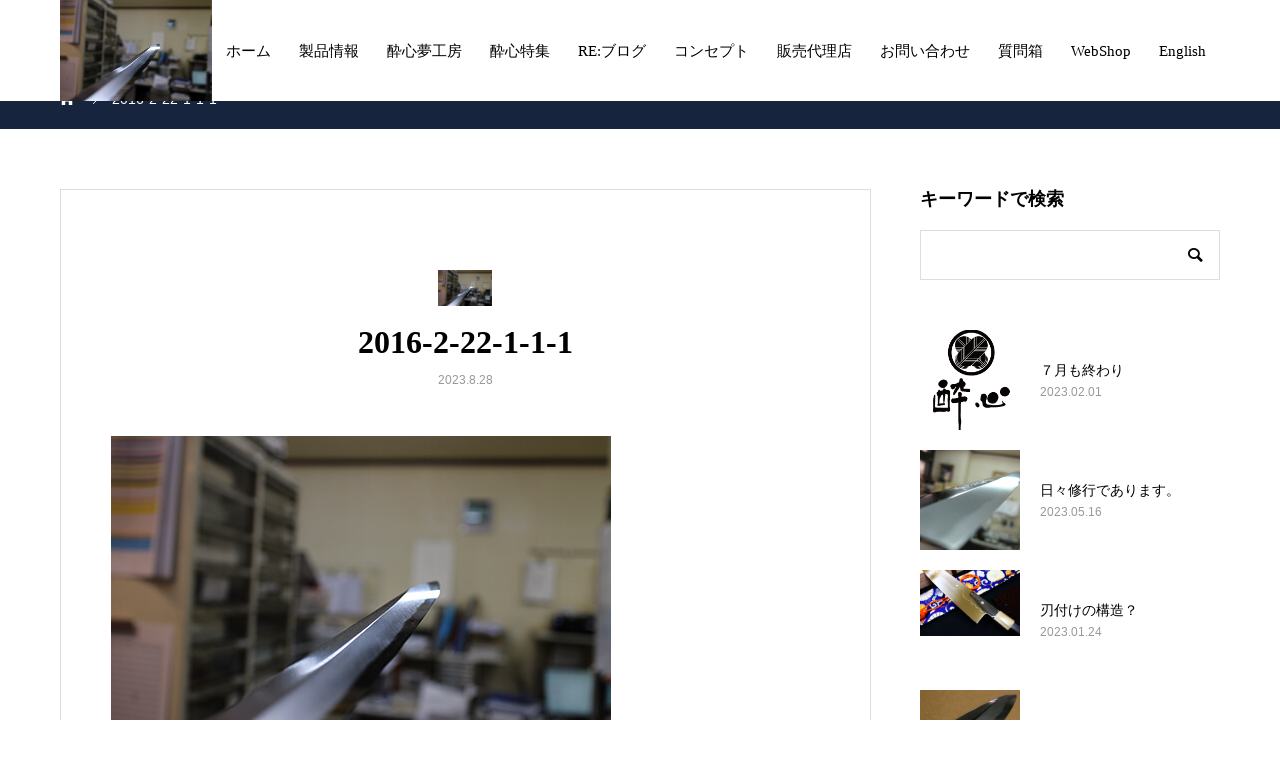

--- FILE ---
content_type: text/html; charset=UTF-8
request_url: https://suisin.co.jp/experiment-2/2016-2-22-1-1-1/
body_size: 10769
content:
<!DOCTYPE html>
<html dir="ltr" lang="ja">
<head>
<meta charset="UTF-8">
<meta name="viewport" content="width=device-width, initial-scale=1">
<meta name="description" content="Japanese kitchen Knife">
<title>2016-2-22-1-1-1 | 大阪 堺 酔心 SUISIN</title>

		<!-- All in One SEO 4.9.1.1 - aioseo.com -->
	<meta name="robots" content="max-image-preview:large" />
	<meta name="author" content="町田崇拓"/>
	<meta name="google-site-verification" content="j559DrVfb2jFyQXzNWqKCIJoq2KpL2eWT9GvPtGaypw" />
	<link rel="canonical" href="https://suisin.co.jp/experiment-2/2016-2-22-1-1-1/" />
	<meta name="generator" content="All in One SEO (AIOSEO) 4.9.1.1" />
		<script type="application/ld+json" class="aioseo-schema">
			{"@context":"https:\/\/schema.org","@graph":[{"@type":"BreadcrumbList","@id":"https:\/\/suisin.co.jp\/experiment-2\/2016-2-22-1-1-1\/#breadcrumblist","itemListElement":[{"@type":"ListItem","@id":"https:\/\/suisin.co.jp#listItem","position":1,"name":"\u30db\u30fc\u30e0","item":"https:\/\/suisin.co.jp","nextItem":{"@type":"ListItem","@id":"https:\/\/suisin.co.jp\/experiment-2\/2016-2-22-1-1-1\/#listItem","name":"2016-2-22-1-1-1"}},{"@type":"ListItem","@id":"https:\/\/suisin.co.jp\/experiment-2\/2016-2-22-1-1-1\/#listItem","position":2,"name":"2016-2-22-1-1-1","previousItem":{"@type":"ListItem","@id":"https:\/\/suisin.co.jp#listItem","name":"\u30db\u30fc\u30e0"}}]},{"@type":"ItemPage","@id":"https:\/\/suisin.co.jp\/experiment-2\/2016-2-22-1-1-1\/#itempage","url":"https:\/\/suisin.co.jp\/experiment-2\/2016-2-22-1-1-1\/","name":"2016-2-22-1-1-1 | \u5927\u962a \u583a \u9154\u5fc3 SUISIN","inLanguage":"ja","isPartOf":{"@id":"https:\/\/suisin.co.jp\/#website"},"breadcrumb":{"@id":"https:\/\/suisin.co.jp\/experiment-2\/2016-2-22-1-1-1\/#breadcrumblist"},"author":{"@id":"https:\/\/suisin.co.jp\/author\/machida\/#author"},"creator":{"@id":"https:\/\/suisin.co.jp\/author\/machida\/#author"},"datePublished":"2023-08-28T13:24:13+09:00","dateModified":"2023-08-28T13:24:13+09:00"},{"@type":"Organization","@id":"https:\/\/suisin.co.jp\/#organization","name":"\u6709\u9650\u4f1a\u793e\u3000\u30ca\u30a4\u30d5\u30b7\u30b9\u30c6\u30e0","description":"Japanese kitchen Knife","url":"https:\/\/suisin.co.jp\/","telephone":"+81722323238","logo":{"@type":"ImageObject","url":"https:\/\/suisin.co.jp\/wp\/wp-content\/uploads\/2017\/03\/cropped-seihin-top-eye-2.jpg","@id":"https:\/\/suisin.co.jp\/experiment-2\/2016-2-22-1-1-1\/#organizationLogo","width":2000,"height":1200},"image":{"@id":"https:\/\/suisin.co.jp\/experiment-2\/2016-2-22-1-1-1\/#organizationLogo"},"sameAs":["https:\/\/www.facebook.com\/suisinknife","https:\/\/www.instagram.com\/suisinknife\/?hl=ja","https:\/\/www.youtube.com\/channel\/UCOODADDorvOHlpibYz_qeRg\/featured"]},{"@type":"Person","@id":"https:\/\/suisin.co.jp\/author\/machida\/#author","url":"https:\/\/suisin.co.jp\/author\/machida\/","name":"\u753a\u7530\u5d07\u62d3","image":{"@type":"ImageObject","@id":"https:\/\/suisin.co.jp\/experiment-2\/2016-2-22-1-1-1\/#authorImage","url":"https:\/\/secure.gravatar.com\/avatar\/3ec913433202aeb97fa560d4877f95995a3aea028606ca7886d83e01b6f2daa4?s=96&d=mm&r=g","width":96,"height":96,"caption":"\u753a\u7530\u5d07\u62d3"}},{"@type":"WebSite","@id":"https:\/\/suisin.co.jp\/#website","url":"https:\/\/suisin.co.jp\/","name":"\u5927\u962a \u583a \u9154\u5fc3 SUISIN","alternateName":"\u583a\u306e\u4f1d\u7d71\u3092\u7d99\u627f\u3059\u308b\u5e96\u4e01\u5c02\u9580\u5e97 \u9154\u5fc3 | SUISIN","description":"Japanese kitchen Knife","inLanguage":"ja","publisher":{"@id":"https:\/\/suisin.co.jp\/#organization"}}]}
		</script>
		<!-- All in One SEO -->

<link rel="alternate" type="application/rss+xml" title="大阪 堺 酔心 SUISIN &raquo; フィード" href="https://suisin.co.jp/feed/" />
<link rel="alternate" type="application/rss+xml" title="大阪 堺 酔心 SUISIN &raquo; コメントフィード" href="https://suisin.co.jp/comments/feed/" />
<link rel="alternate" title="oEmbed (JSON)" type="application/json+oembed" href="https://suisin.co.jp/wp-json/oembed/1.0/embed?url=https%3A%2F%2Fsuisin.co.jp%2Fexperiment-2%2F2016-2-22-1-1-1%2F" />
<link rel="alternate" title="oEmbed (XML)" type="text/xml+oembed" href="https://suisin.co.jp/wp-json/oembed/1.0/embed?url=https%3A%2F%2Fsuisin.co.jp%2Fexperiment-2%2F2016-2-22-1-1-1%2F&#038;format=xml" />
<link rel="preconnect" href="https://fonts.googleapis.com">
<link rel="preconnect" href="https://fonts.gstatic.com" crossorigin>
<link href="https://fonts.googleapis.com/css2?family=Noto+Sans+JP:wght@400;600" rel="stylesheet">
<style id='wp-img-auto-sizes-contain-inline-css' type='text/css'>
img:is([sizes=auto i],[sizes^="auto," i]){contain-intrinsic-size:3000px 1500px}
/*# sourceURL=wp-img-auto-sizes-contain-inline-css */
</style>
<style id='wp-emoji-styles-inline-css' type='text/css'>

	img.wp-smiley, img.emoji {
		display: inline !important;
		border: none !important;
		box-shadow: none !important;
		height: 1em !important;
		width: 1em !important;
		margin: 0 0.07em !important;
		vertical-align: -0.1em !important;
		background: none !important;
		padding: 0 !important;
	}
/*# sourceURL=wp-emoji-styles-inline-css */
</style>
<link rel='stylesheet' id='wp-block-library-css' href='https://suisin.co.jp/wp/wp-includes/css/dist/block-library/style.min.css?ver=6.9' type='text/css' media='all' />
<style id='classic-theme-styles-inline-css' type='text/css'>
/*! This file is auto-generated */
.wp-block-button__link{color:#fff;background-color:#32373c;border-radius:9999px;box-shadow:none;text-decoration:none;padding:calc(.667em + 2px) calc(1.333em + 2px);font-size:1.125em}.wp-block-file__button{background:#32373c;color:#fff;text-decoration:none}
/*# sourceURL=/wp-includes/css/classic-themes.min.css */
</style>
<link rel='stylesheet' id='aioseo/css/src/vue/standalone/blocks/table-of-contents/global.scss-css' href='https://suisin.co.jp/wp/wp-content/plugins/all-in-one-seo-pack/dist/Lite/assets/css/table-of-contents/global.e90f6d47.css?ver=4.9.1.1' type='text/css' media='all' />
<style id='filebird-block-filebird-gallery-style-inline-css' type='text/css'>
ul.filebird-block-filebird-gallery{margin:auto!important;padding:0!important;width:100%}ul.filebird-block-filebird-gallery.layout-grid{display:grid;grid-gap:20px;align-items:stretch;grid-template-columns:repeat(var(--columns),1fr);justify-items:stretch}ul.filebird-block-filebird-gallery.layout-grid li img{border:1px solid #ccc;box-shadow:2px 2px 6px 0 rgba(0,0,0,.3);height:100%;max-width:100%;-o-object-fit:cover;object-fit:cover;width:100%}ul.filebird-block-filebird-gallery.layout-masonry{-moz-column-count:var(--columns);-moz-column-gap:var(--space);column-gap:var(--space);-moz-column-width:var(--min-width);columns:var(--min-width) var(--columns);display:block;overflow:auto}ul.filebird-block-filebird-gallery.layout-masonry li{margin-bottom:var(--space)}ul.filebird-block-filebird-gallery li{list-style:none}ul.filebird-block-filebird-gallery li figure{height:100%;margin:0;padding:0;position:relative;width:100%}ul.filebird-block-filebird-gallery li figure figcaption{background:linear-gradient(0deg,rgba(0,0,0,.7),rgba(0,0,0,.3) 70%,transparent);bottom:0;box-sizing:border-box;color:#fff;font-size:.8em;margin:0;max-height:100%;overflow:auto;padding:3em .77em .7em;position:absolute;text-align:center;width:100%;z-index:2}ul.filebird-block-filebird-gallery li figure figcaption a{color:inherit}

/*# sourceURL=https://suisin.co.jp/wp/wp-content/plugins/filebird/blocks/filebird-gallery/build/style-index.css */
</style>
<style id='global-styles-inline-css' type='text/css'>
:root{--wp--preset--aspect-ratio--square: 1;--wp--preset--aspect-ratio--4-3: 4/3;--wp--preset--aspect-ratio--3-4: 3/4;--wp--preset--aspect-ratio--3-2: 3/2;--wp--preset--aspect-ratio--2-3: 2/3;--wp--preset--aspect-ratio--16-9: 16/9;--wp--preset--aspect-ratio--9-16: 9/16;--wp--preset--color--black: #000000;--wp--preset--color--cyan-bluish-gray: #abb8c3;--wp--preset--color--white: #ffffff;--wp--preset--color--pale-pink: #f78da7;--wp--preset--color--vivid-red: #cf2e2e;--wp--preset--color--luminous-vivid-orange: #ff6900;--wp--preset--color--luminous-vivid-amber: #fcb900;--wp--preset--color--light-green-cyan: #7bdcb5;--wp--preset--color--vivid-green-cyan: #00d084;--wp--preset--color--pale-cyan-blue: #8ed1fc;--wp--preset--color--vivid-cyan-blue: #0693e3;--wp--preset--color--vivid-purple: #9b51e0;--wp--preset--gradient--vivid-cyan-blue-to-vivid-purple: linear-gradient(135deg,rgb(6,147,227) 0%,rgb(155,81,224) 100%);--wp--preset--gradient--light-green-cyan-to-vivid-green-cyan: linear-gradient(135deg,rgb(122,220,180) 0%,rgb(0,208,130) 100%);--wp--preset--gradient--luminous-vivid-amber-to-luminous-vivid-orange: linear-gradient(135deg,rgb(252,185,0) 0%,rgb(255,105,0) 100%);--wp--preset--gradient--luminous-vivid-orange-to-vivid-red: linear-gradient(135deg,rgb(255,105,0) 0%,rgb(207,46,46) 100%);--wp--preset--gradient--very-light-gray-to-cyan-bluish-gray: linear-gradient(135deg,rgb(238,238,238) 0%,rgb(169,184,195) 100%);--wp--preset--gradient--cool-to-warm-spectrum: linear-gradient(135deg,rgb(74,234,220) 0%,rgb(151,120,209) 20%,rgb(207,42,186) 40%,rgb(238,44,130) 60%,rgb(251,105,98) 80%,rgb(254,248,76) 100%);--wp--preset--gradient--blush-light-purple: linear-gradient(135deg,rgb(255,206,236) 0%,rgb(152,150,240) 100%);--wp--preset--gradient--blush-bordeaux: linear-gradient(135deg,rgb(254,205,165) 0%,rgb(254,45,45) 50%,rgb(107,0,62) 100%);--wp--preset--gradient--luminous-dusk: linear-gradient(135deg,rgb(255,203,112) 0%,rgb(199,81,192) 50%,rgb(65,88,208) 100%);--wp--preset--gradient--pale-ocean: linear-gradient(135deg,rgb(255,245,203) 0%,rgb(182,227,212) 50%,rgb(51,167,181) 100%);--wp--preset--gradient--electric-grass: linear-gradient(135deg,rgb(202,248,128) 0%,rgb(113,206,126) 100%);--wp--preset--gradient--midnight: linear-gradient(135deg,rgb(2,3,129) 0%,rgb(40,116,252) 100%);--wp--preset--font-size--small: 13px;--wp--preset--font-size--medium: 20px;--wp--preset--font-size--large: 36px;--wp--preset--font-size--x-large: 42px;--wp--preset--spacing--20: 0.44rem;--wp--preset--spacing--30: 0.67rem;--wp--preset--spacing--40: 1rem;--wp--preset--spacing--50: 1.5rem;--wp--preset--spacing--60: 2.25rem;--wp--preset--spacing--70: 3.38rem;--wp--preset--spacing--80: 5.06rem;--wp--preset--shadow--natural: 6px 6px 9px rgba(0, 0, 0, 0.2);--wp--preset--shadow--deep: 12px 12px 50px rgba(0, 0, 0, 0.4);--wp--preset--shadow--sharp: 6px 6px 0px rgba(0, 0, 0, 0.2);--wp--preset--shadow--outlined: 6px 6px 0px -3px rgb(255, 255, 255), 6px 6px rgb(0, 0, 0);--wp--preset--shadow--crisp: 6px 6px 0px rgb(0, 0, 0);}:where(.is-layout-flex){gap: 0.5em;}:where(.is-layout-grid){gap: 0.5em;}body .is-layout-flex{display: flex;}.is-layout-flex{flex-wrap: wrap;align-items: center;}.is-layout-flex > :is(*, div){margin: 0;}body .is-layout-grid{display: grid;}.is-layout-grid > :is(*, div){margin: 0;}:where(.wp-block-columns.is-layout-flex){gap: 2em;}:where(.wp-block-columns.is-layout-grid){gap: 2em;}:where(.wp-block-post-template.is-layout-flex){gap: 1.25em;}:where(.wp-block-post-template.is-layout-grid){gap: 1.25em;}.has-black-color{color: var(--wp--preset--color--black) !important;}.has-cyan-bluish-gray-color{color: var(--wp--preset--color--cyan-bluish-gray) !important;}.has-white-color{color: var(--wp--preset--color--white) !important;}.has-pale-pink-color{color: var(--wp--preset--color--pale-pink) !important;}.has-vivid-red-color{color: var(--wp--preset--color--vivid-red) !important;}.has-luminous-vivid-orange-color{color: var(--wp--preset--color--luminous-vivid-orange) !important;}.has-luminous-vivid-amber-color{color: var(--wp--preset--color--luminous-vivid-amber) !important;}.has-light-green-cyan-color{color: var(--wp--preset--color--light-green-cyan) !important;}.has-vivid-green-cyan-color{color: var(--wp--preset--color--vivid-green-cyan) !important;}.has-pale-cyan-blue-color{color: var(--wp--preset--color--pale-cyan-blue) !important;}.has-vivid-cyan-blue-color{color: var(--wp--preset--color--vivid-cyan-blue) !important;}.has-vivid-purple-color{color: var(--wp--preset--color--vivid-purple) !important;}.has-black-background-color{background-color: var(--wp--preset--color--black) !important;}.has-cyan-bluish-gray-background-color{background-color: var(--wp--preset--color--cyan-bluish-gray) !important;}.has-white-background-color{background-color: var(--wp--preset--color--white) !important;}.has-pale-pink-background-color{background-color: var(--wp--preset--color--pale-pink) !important;}.has-vivid-red-background-color{background-color: var(--wp--preset--color--vivid-red) !important;}.has-luminous-vivid-orange-background-color{background-color: var(--wp--preset--color--luminous-vivid-orange) !important;}.has-luminous-vivid-amber-background-color{background-color: var(--wp--preset--color--luminous-vivid-amber) !important;}.has-light-green-cyan-background-color{background-color: var(--wp--preset--color--light-green-cyan) !important;}.has-vivid-green-cyan-background-color{background-color: var(--wp--preset--color--vivid-green-cyan) !important;}.has-pale-cyan-blue-background-color{background-color: var(--wp--preset--color--pale-cyan-blue) !important;}.has-vivid-cyan-blue-background-color{background-color: var(--wp--preset--color--vivid-cyan-blue) !important;}.has-vivid-purple-background-color{background-color: var(--wp--preset--color--vivid-purple) !important;}.has-black-border-color{border-color: var(--wp--preset--color--black) !important;}.has-cyan-bluish-gray-border-color{border-color: var(--wp--preset--color--cyan-bluish-gray) !important;}.has-white-border-color{border-color: var(--wp--preset--color--white) !important;}.has-pale-pink-border-color{border-color: var(--wp--preset--color--pale-pink) !important;}.has-vivid-red-border-color{border-color: var(--wp--preset--color--vivid-red) !important;}.has-luminous-vivid-orange-border-color{border-color: var(--wp--preset--color--luminous-vivid-orange) !important;}.has-luminous-vivid-amber-border-color{border-color: var(--wp--preset--color--luminous-vivid-amber) !important;}.has-light-green-cyan-border-color{border-color: var(--wp--preset--color--light-green-cyan) !important;}.has-vivid-green-cyan-border-color{border-color: var(--wp--preset--color--vivid-green-cyan) !important;}.has-pale-cyan-blue-border-color{border-color: var(--wp--preset--color--pale-cyan-blue) !important;}.has-vivid-cyan-blue-border-color{border-color: var(--wp--preset--color--vivid-cyan-blue) !important;}.has-vivid-purple-border-color{border-color: var(--wp--preset--color--vivid-purple) !important;}.has-vivid-cyan-blue-to-vivid-purple-gradient-background{background: var(--wp--preset--gradient--vivid-cyan-blue-to-vivid-purple) !important;}.has-light-green-cyan-to-vivid-green-cyan-gradient-background{background: var(--wp--preset--gradient--light-green-cyan-to-vivid-green-cyan) !important;}.has-luminous-vivid-amber-to-luminous-vivid-orange-gradient-background{background: var(--wp--preset--gradient--luminous-vivid-amber-to-luminous-vivid-orange) !important;}.has-luminous-vivid-orange-to-vivid-red-gradient-background{background: var(--wp--preset--gradient--luminous-vivid-orange-to-vivid-red) !important;}.has-very-light-gray-to-cyan-bluish-gray-gradient-background{background: var(--wp--preset--gradient--very-light-gray-to-cyan-bluish-gray) !important;}.has-cool-to-warm-spectrum-gradient-background{background: var(--wp--preset--gradient--cool-to-warm-spectrum) !important;}.has-blush-light-purple-gradient-background{background: var(--wp--preset--gradient--blush-light-purple) !important;}.has-blush-bordeaux-gradient-background{background: var(--wp--preset--gradient--blush-bordeaux) !important;}.has-luminous-dusk-gradient-background{background: var(--wp--preset--gradient--luminous-dusk) !important;}.has-pale-ocean-gradient-background{background: var(--wp--preset--gradient--pale-ocean) !important;}.has-electric-grass-gradient-background{background: var(--wp--preset--gradient--electric-grass) !important;}.has-midnight-gradient-background{background: var(--wp--preset--gradient--midnight) !important;}.has-small-font-size{font-size: var(--wp--preset--font-size--small) !important;}.has-medium-font-size{font-size: var(--wp--preset--font-size--medium) !important;}.has-large-font-size{font-size: var(--wp--preset--font-size--large) !important;}.has-x-large-font-size{font-size: var(--wp--preset--font-size--x-large) !important;}
:where(.wp-block-post-template.is-layout-flex){gap: 1.25em;}:where(.wp-block-post-template.is-layout-grid){gap: 1.25em;}
:where(.wp-block-term-template.is-layout-flex){gap: 1.25em;}:where(.wp-block-term-template.is-layout-grid){gap: 1.25em;}
:where(.wp-block-columns.is-layout-flex){gap: 2em;}:where(.wp-block-columns.is-layout-grid){gap: 2em;}
:root :where(.wp-block-pullquote){font-size: 1.5em;line-height: 1.6;}
/*# sourceURL=global-styles-inline-css */
</style>
<link rel='stylesheet' id='sns-button-css' href='https://suisin.co.jp/wp/wp-content/themes/mikado_tcd071/assets/css/sns-botton.css?ver=1.17' type='text/css' media='all' />
<link rel='stylesheet' id='mikado-style-css' href='https://suisin.co.jp/wp/wp-content/themes/mikado_tcd071/style.css?ver=1.17' type='text/css' media='all' />
<link rel='stylesheet' id='design-plus-css' href='https://suisin.co.jp/wp/wp-content/themes/mikado_tcd071/assets/css/design-plus.css?ver=1.17' type='text/css' media='all' />
<link rel='stylesheet' id='mikado-slick-css' href='https://suisin.co.jp/wp/wp-content/themes/mikado_tcd071/assets/css/slick.min.css?ver=1.17' type='text/css' media='all' />
<link rel='stylesheet' id='mikado-slick-theme-css' href='https://suisin.co.jp/wp/wp-content/themes/mikado_tcd071/assets/css/slick-theme.min.css?ver=1.17' type='text/css' media='all' />
<style>:root {
  --tcd-font-type1: Arial,"Hiragino Sans","Yu Gothic Medium","Meiryo",sans-serif;
  --tcd-font-type2: "Times New Roman",Times,"Yu Mincho","游明朝","游明朝体","Hiragino Mincho Pro",serif;
  --tcd-font-type3: Palatino,"Yu Kyokasho","游教科書体","UD デジタル 教科書体 N","游明朝","游明朝体","Hiragino Mincho Pro","Meiryo",serif;
  --tcd-font-type-logo: "Noto Sans JP",sans-serif;
}</style>
<script type="text/javascript" src="https://suisin.co.jp/wp/wp-includes/js/jquery/jquery.min.js?ver=3.7.1" id="jquery-core-js"></script>
<script type="text/javascript" src="https://suisin.co.jp/wp/wp-includes/js/jquery/jquery-migrate.min.js?ver=3.4.1" id="jquery-migrate-js"></script>
<link rel="https://api.w.org/" href="https://suisin.co.jp/wp-json/" /><link rel="alternate" title="JSON" type="application/json" href="https://suisin.co.jp/wp-json/wp/v2/media/7151" /><link rel='shortlink' href='https://suisin.co.jp/?p=7151' />
<link rel="shortcut icon" href="https://suisin.co.jp/wp/wp-content/uploads/2020/02/webbanalogo2020-base-black.png">
<style>
.p-breadcrumb,.p-pagetop,.c-pw__btn:hover,.p-btn:hover,.element-type2,.p-shinzen-slider .slick-dots li button:hover,.p-shinzen-slider .slick-dots li.slick-active button{background: #16253d}.p-pager__item a:hover, .p-pager__item .current,.p-event-category > li.is-active > a,.p-event-category > li > a:hover,.p-schedule__anchors li a:hover,.p-headline__link:hover,.p-article01__cat a:hover,.p-entry__category a:hover{color: #16253d}.p-entry__category,.p-faq__list.type2 .p-faq__q,.p-widget__title--type2 span{border-color: #16253d}.c-pw__btn,.p-pagetop:focus,.p-pagetop:hover,.p-readmore__btn:hover,.p-header-slider .slick-dots li.slick-active button, .p-header-slider .slick-dots li:hover button{background: #002c54}.p-article01 a:hover .p-article01__title,.p-article03__title a:hover,.p-article05 a:hover .p-article05__title,.p-faq__list dt:hover,.p-footer-nav--type2 a:hover,.p-nav01__item a:hover, .p-nav01__item--prev:hover::before, .p-nav01__item--next:hover::after,.p-news-list a:hover .p-news-list__title{color: #002c54}.p-page-links > span,.p-page-links a:hover{background: #cd7213}.p-entry__body a,body.page_tcd_template_type2 .l-contents a:not([class]),body.page_tcd_template_type3 .l-contents a:not([class]),body.page_tcd_template_type4 .l-contents a:not([class]),body.single-history .p-history-info a:not([class]),body.single-history .p-entry__img a:not([class]),.custom-html-widget a{color: #cd7213}body{font-family: var(--tcd-font-type1)}.c-font-type--logo{font-family: var(--tcd-font-type-logo);font-weight: bold}.c-logo,.p-about-info__col-title,.p-archive-header__title,.p-article01__title,.p-article02__title,.p-article03__title,.p-article05__excerpt,.p-article05__subtitle,.p-author__title,.p-block01__title,.p-block02__title,.p-entry__title,.p-event-category,.p-footer-link__title,.p-header-content__title,.p-history-info__col-block,.p-index-contents__title,.p-index-content01__month,.p-index-content04__title,.p-megamenu01__list-item__title,.p-megamenu02__cat-list-item > a,.p-schedule__anchors,.p-schedule__month,.p-page-header__title,.p-page-header__desc,.p-pager,.p-sanpai-table > tbody > tr > th,.p-sanpai-table.table02 > tbody > tr > th,.p-shinzen-table > tbody > tr > th{font-family: var(--tcd-font-type2)}.p-front-global-nav,.p-global-nav,.p-footer-nav{font-family: var(--tcd-font-type2)}.p-hover-effect--type1:hover img{-webkit-transform: scale(1.2);transform: scale(1.2)}.l-header__logo a{color: #000000;font-size: 24px}.l-header{background: #ffffff}.l-header--fixed.is-active{background: #ffffff}.p-front-global-nav > ul > li > a{color: #ffffff}.p-global-nav > ul > li > a,.p-menu-btn,.p-header-lang__button{color: #000000}.p-global-nav > ul > li > a:hover,.p-front-global-nav.p-front-global-nav--type2 a:hover{color: #090054}.p-global-nav .sub-menu a{background: #222222;color: #ffffff}.p-global-nav .sub-menu a:hover{background: #0f0075;color: #ffffff}.p-global-nav .menu-item-has-children > a > .p-global-nav__toggle::before{border-color: #000000}.p-megamenu01{background-color: #222222}.p-megamenu02__cat-list-item > a{background-color: #222222}.p-megamenu02__blog-list,.p-megamenu02__cat-list-item.is-active > a, .p-megamenu02__cat-list-item > a:hover{background-color: #f4f2ef}.p-footer-link__title{color: #ffffff;font-size: 32px}.p-footer-link__btn .p-btn{color: #ffffff;background: #000000}.p-footer-link__btn a.p-btn:hover{color: #ffffff;background: #d90000}.p-footer-link::before{background: rgba(0,0,0, 0.300000)}.p-footer-link{background-image: url(https://suisin.co.jp/wp/wp-content/uploads/2020/02/mikado-image_1450x560.gif)}.p-info__logo a{color: #000000;font-size: 25px}.p-footer-nav ul li a, .p-info{background: #f5f5f5;color: #000000}.p-copyright{background: #000000;color: #ffffff}.p-page-header::before{background: rgba(0, 0, 0, 0.5)}.p-page-header__title{color: #ffffff;font-size: 34px}.p-archive-header__title{color: #000000;font-size: 32px}.p-archive-header__desc{color: #000000;font-size: 13px}@media screen and (max-width: 767px) {.l-header__logo a{color: #000000;font-size: 20px}.p-footer-link__title{font-size: 24px}.p-info__logo a{color: #000000;font-size: 25px}.p-page-header__title{font-size: 24px}.p-archive-header__title{font-size: 16px}.p-archive-header__desc{font-size: 14px}}@media screen and (max-width: 1199px) {.l-header{background: #ffffff}.l-header--fixed.is-active{background: #ffffff}.p-header-lang a{background: #000000;color: #ffffff}.p-header-lang a:hover{background: #d80100;color: #ffffff}.p-header-lang a.is-active-site{background: #d80100;color: #ffffff}.p-global-nav > ul > li > a,.p-global-nav > ul > li > a:hover,.p-global-nav a,.p-global-nav a:hover{background: rgba(0,0,0, 1);color: #ffffff!important}.p-global-nav .sub-menu a,.p-global-nav .sub-menu a:hover{background: rgba(3,0,99, 1);color: #ffffff!important}.p-global-nav .menu-item-has-children > a > .p-global-nav__toggle::before{border-color: #ffffff}}@media screen and (min-width: 1200px) {.p-header-lang--type1 a,.p-header-lang--type2 > ul > li > a{color: #000000}.p-header-lang--type1 a:hover,.p-header-lang--type2 > ul > li > a:hover{color: #d80100}.p-header-lang--type1 a.is-active-site,.p-header-lang--type2 > ul > li > a.is-active-site{color: #999999}.p-header-lang--type2 ul ul li a{background: #000000;color: #ffffff}.p-header-lang--type2 ul ul li a:hover{background: #d80100;color: #ffffff}.p-header-lang--type2 ul ul li a.is-active-site{background: #d80100;color: #ffffff}}.p-breadcrumb { background-color: #16253d; }
.p-breadcrumb__item, .p-breadcrumb__item a { color: #ffffff; }</style>
<meta name="generator" content="Elementor 3.33.4; features: additional_custom_breakpoints; settings: css_print_method-external, google_font-enabled, font_display-auto">
			<style>
				.e-con.e-parent:nth-of-type(n+4):not(.e-lazyloaded):not(.e-no-lazyload),
				.e-con.e-parent:nth-of-type(n+4):not(.e-lazyloaded):not(.e-no-lazyload) * {
					background-image: none !important;
				}
				@media screen and (max-height: 1024px) {
					.e-con.e-parent:nth-of-type(n+3):not(.e-lazyloaded):not(.e-no-lazyload),
					.e-con.e-parent:nth-of-type(n+3):not(.e-lazyloaded):not(.e-no-lazyload) * {
						background-image: none !important;
					}
				}
				@media screen and (max-height: 640px) {
					.e-con.e-parent:nth-of-type(n+2):not(.e-lazyloaded):not(.e-no-lazyload),
					.e-con.e-parent:nth-of-type(n+2):not(.e-lazyloaded):not(.e-no-lazyload) * {
						background-image: none !important;
					}
				}
			</style>
			<link rel="icon" href="https://suisin.co.jp/wp/wp-content/uploads/2017/03/cropped-seihin-top-eye-32x32.jpg" sizes="32x32" />
<link rel="icon" href="https://suisin.co.jp/wp/wp-content/uploads/2017/03/cropped-seihin-top-eye-192x192.jpg" sizes="192x192" />
<link rel="apple-touch-icon" href="https://suisin.co.jp/wp/wp-content/uploads/2017/03/cropped-seihin-top-eye-180x180.jpg" />
<meta name="msapplication-TileImage" content="https://suisin.co.jp/wp/wp-content/uploads/2017/03/cropped-seihin-top-eye-270x270.jpg" />
		<style type="text/css" id="wp-custom-css">
			.knife-card {
  border: 1px solid #ccc;
  border-radius: 12px;
  padding: 16px;
  margin-bottom: 16px;
  background: #f9f9f9;
}
.knife-card h4 {
  margin-top: 0;
  font-size: 1.1em;
  color: #333;
}
.knife-card p {
  margin: 4px 0;
}		</style>
		</head>
<body class="attachment wp-singular attachment-template-default single single-attachment postid-7151 attachmentid-7151 attachment-jpeg wp-embed-responsive wp-theme-mikado_tcd071 elementor-default elementor-kit-1273">
<header id="js-header" class="l-header">
  <div class="l-header__inner l-inner">
  <div class="l-header__logo c-logo">
    <a href="https://suisin.co.jp/">
      <img src="https://suisin.co.jp/wp/wp-content/uploads/2016-2-22-1-1-1.jpg" alt="大阪 堺 酔心 SUISIN" width="250">
    </a>
  </div>
<nav id="js-global-nav" class="p-global-nav"><ul id="menu-%e3%83%a1%e3%82%a4%e3%83%b3%e3%83%a1%e3%83%8b%e3%83%a5%e3%83%bc" class="menu"><li id="menu-item-959" class="menu-item menu-item-type-post_type menu-item-object-page menu-item-home menu-item-959"><a href="https://suisin.co.jp/">ホーム<span class="p-global-nav__toggle"></span></a></li>
<li id="menu-item-90" class="menu-item menu-item-type-post_type menu-item-object-page menu-item-has-children menu-item-90"><a href="https://suisin.co.jp/product-information/">製品情報<span class="p-global-nav__toggle"></span></a>
<ul class="sub-menu">
	<li id="menu-item-96" class="menu-item menu-item-type-post_type menu-item-object-page menu-item-96"><a href="https://suisin.co.jp/product-information/blue2-mizuhonyaki/">酔心本焼庖刀<span class="p-global-nav__toggle"></span></a></li>
	<li id="menu-item-557" class="menu-item menu-item-type-post_type menu-item-object-page menu-item-557"><a href="https://suisin.co.jp/product-information/blue2-multilayer-steel/">青二鋼多層鋼<span class="p-global-nav__toggle"></span></a></li>
	<li id="menu-item-100" class="menu-item menu-item-type-post_type menu-item-object-page menu-item-100"><a href="https://suisin.co.jp/product-information/blue2-hongasumi/">青二鋼本霞<span class="p-global-nav__toggle"></span></a></li>
	<li id="menu-item-89" class="menu-item menu-item-type-post_type menu-item-object-page menu-item-89"><a href="https://suisin.co.jp/product-information/white2-hongasumi/">白二鋼本霞<span class="p-global-nav__toggle"></span></a></li>
	<li id="menu-item-111" class="menu-item menu-item-type-post_type menu-item-object-page menu-item-111"><a href="https://suisin.co.jp/product-information/yasugi-steel-kasumi/">安来鋼霞<span class="p-global-nav__toggle"></span></a></li>
	<li id="menu-item-99" class="menu-item menu-item-type-post_type menu-item-object-page menu-item-99"><a href="https://suisin.co.jp/product-information/ginsanko-hongasumi/">銀三鋼本霞<span class="p-global-nav__toggle"></span></a></li>
	<li id="menu-item-101" class="menu-item menu-item-type-post_type menu-item-object-page menu-item-101"><a href="https://suisin.co.jp/product-information/inox-honyaki/">ＩＮＯＸ本焼和庖丁<span class="p-global-nav__toggle"></span></a></li>
	<li id="menu-item-93" class="menu-item menu-item-type-post_type menu-item-object-page menu-item-93"><a href="https://suisin.co.jp/product-information/inox-wagyuto/">ＩＮＯＸ和牛刀<span class="p-global-nav__toggle"></span></a></li>
	<li id="menu-item-1113" class="menu-item menu-item-type-post_type menu-item-object-page menu-item-1113"><a href="https://suisin.co.jp/product-information/premium-inox/">SUISIN Premium INOX<span class="p-global-nav__toggle"></span></a></li>
	<li id="menu-item-91" class="menu-item menu-item-type-post_type menu-item-object-page menu-item-91"><a href="https://suisin.co.jp/product-information/inox/">SUISIN INOX<span class="p-global-nav__toggle"></span></a></li>
	<li id="menu-item-92" class="menu-item menu-item-type-post_type menu-item-object-page menu-item-92"><a href="https://suisin.co.jp/product-information/japanese-steel/">酔心日本鋼<span class="p-global-nav__toggle"></span></a></li>
	<li id="menu-item-130" class="menu-item menu-item-type-post_type menu-item-object-page menu-item-130"><a href="https://suisin.co.jp/product-information/damascus/">ダマスカス<span class="p-global-nav__toggle"></span></a></li>
</ul>
</li>
<li id="menu-item-95" class="menu-item menu-item-type-post_type menu-item-object-page menu-item-has-children menu-item-95"><a href="https://suisin.co.jp/dream-workshop/">酔心夢工房<span class="p-global-nav__toggle"></span></a>
<ul class="sub-menu">
	<li id="menu-item-8639" class="menu-item menu-item-type-post_type menu-item-object-page menu-item-8639"><a href="https://suisin.co.jp/shiro1-huji-mizuhonyaki/">酔心白一鋼富士水本焼<span class="p-global-nav__toggle"></span></a></li>
	<li id="menu-item-1265" class="menu-item menu-item-type-post_type menu-item-object-page menu-item-1265"><a href="https://suisin.co.jp/dream-workshop/hujihonyaki/">酔心富士本焼<span class="p-global-nav__toggle"></span></a></li>
	<li id="menu-item-131" class="menu-item menu-item-type-post_type menu-item-object-page menu-item-131"><a href="https://suisin.co.jp/dream-workshop/mizuhonyaki-special-order/">酔心水本焼別誂<span class="p-global-nav__toggle"></span></a></li>
	<li id="menu-item-6057" class="menu-item menu-item-type-post_type menu-item-object-page menu-item-6057"><a href="https://suisin.co.jp/suisin-white-forging-style/">酔心白鍛流<span class="p-global-nav__toggle"></span></a></li>
	<li id="menu-item-137" class="menu-item menu-item-type-post_type menu-item-object-page menu-item-137"><a href="https://suisin.co.jp/dream-workshop/hayate/">酔心疾風<span class="p-global-nav__toggle"></span></a></li>
	<li id="menu-item-115" class="menu-item menu-item-type-post_type menu-item-object-page menu-item-115"><a href="https://suisin.co.jp/dream-workshop/densho/">酔心伝承<span class="p-global-nav__toggle"></span></a></li>
	<li id="menu-item-990" class="menu-item menu-item-type-post_type menu-item-object-page menu-item-990"><a href="https://suisin.co.jp/dream-workshop/kishubusshinn/">鬼手仏心<span class="p-global-nav__toggle"></span></a></li>
	<li id="menu-item-133" class="menu-item menu-item-type-post_type menu-item-object-page menu-item-133"><a href="https://suisin.co.jp/dream-workshop/suisin-kai/">酔心魁<span class="p-global-nav__toggle"></span></a></li>
	<li id="menu-item-212" class="menu-item menu-item-type-post_type menu-item-object-page menu-item-212"><a href="https://suisin.co.jp/dream-workshop/made-to-order/">オーダーメイド<span class="p-global-nav__toggle"></span></a></li>
	<li id="menu-item-624" class="menu-item menu-item-type-post_type menu-item-object-page menu-item-624"><a href="https://suisin.co.jp/dream-workshop/maintenance/">メンテナンス・修理・本刃付<span class="p-global-nav__toggle"></span></a></li>
</ul>
</li>
<li id="menu-item-2527" class="menu-item menu-item-type-post_type_archive menu-item-object-event menu-item-has-children menu-item-2527"><a href="https://suisin.co.jp/new-special-feature/">酔心特集<span class="p-global-nav__toggle"></span></a>
<ul class="sub-menu">
	<li id="menu-item-320" class="menu-item menu-item-type-custom menu-item-object-custom menu-item-320"><a href="http://www.suisin.co.jp/Japanese/tokusyu/tokusyu.htm">酔心特集１幕<span class="p-global-nav__toggle"></span></a></li>
	<li id="menu-item-321" class="menu-item menu-item-type-custom menu-item-object-custom menu-item-321"><a href="http://www.suisin.co.jp/toku02/index.html">酔心特集２幕<span class="p-global-nav__toggle"></span></a></li>
</ul>
</li>
<li id="menu-item-2698" class="menu-item menu-item-type-post_type menu-item-object-page current_page_parent menu-item-has-children menu-item-2698"><a href="https://suisin.co.jp/daily-practice/">RE:ブログ<span class="p-global-nav__toggle"></span></a>
<ul class="sub-menu">
	<li id="menu-item-47" class="menu-item menu-item-type-custom menu-item-object-custom menu-item-47"><a href="http://hibisyugyo.blog84.fc2.com/">日々修行（FC2オリジナル）<span class="p-global-nav__toggle"></span></a></li>
</ul>
</li>
<li id="menu-item-141" class="menu-item menu-item-type-post_type menu-item-object-page menu-item-has-children menu-item-141"><a href="https://suisin.co.jp/concept/">コンセプト<span class="p-global-nav__toggle"></span></a>
<ul class="sub-menu">
	<li id="menu-item-86" class="menu-item menu-item-type-post_type menu-item-object-page menu-item-86"><a href="https://suisin.co.jp/support/">サポート<span class="p-global-nav__toggle"></span></a></li>
</ul>
</li>
<li id="menu-item-42" class="menu-item menu-item-type-post_type menu-item-object-page menu-item-42"><a href="https://suisin.co.jp/sales-agent/">販売代理店<span class="p-global-nav__toggle"></span></a></li>
<li id="menu-item-84" class="menu-item menu-item-type-post_type menu-item-object-page menu-item-84"><a href="https://suisin.co.jp/inquiry/">お問い合わせ<span class="p-global-nav__toggle"></span></a></li>
<li id="menu-item-4129" class="menu-item menu-item-type-custom menu-item-object-custom menu-item-4129"><a href="https://suisin.co.jp/questio-box/">質問箱<span class="p-global-nav__toggle"></span></a></li>
<li id="menu-item-103" class="menu-item menu-item-type-custom menu-item-object-custom menu-item-103"><a href="http://www.suisin-shop.com/">WebShop<span class="p-global-nav__toggle"></span></a></li>
<li id="menu-item-6069" class="menu-item menu-item-type-custom menu-item-object-custom menu-item-6069"><a href="https://world.suisin.co.jp/wp/">English<span class="p-global-nav__toggle"></span></a></li>
</ul></nav>    <button id="js-menu-btn" class="p-menu-btn c-menu-btn"></button>
  </div>
</header>
<main class="l-main">

<div class="p-breadcrumb single">
<ol class="p-breadcrumb__inner c-breadcrumb l-inner" itemscope itemtype="https://schema.org/BreadcrumbList">
<li class="p-breadcrumb__item c-breadcrumb__item c-breadcrumb__item--home" itemprop="itemListElement" itemscope itemtype="https://schema.org/ListItem">
<a href="https://suisin.co.jp/" itemprop="item"><span itemprop="name">HOME</span></a><meta itemprop="position" content="1"></li>
<li class="p-breadcrumb__item c-breadcrumb__item" itemprop="itemListElement" itemscope itemtype="https://schema.org/ListItem"><span itemprop="name">2016-2-22-1-1-1</span><meta itemprop="position" content="2"></li>
</ol>
</div>

<div class="l-contents l-inner">
  <div class="l-primary single">

  
    <article class="p-entry">
            <div class="p-entry__inner">
        <header class="p-entry__header">
            <span class="c-logo--element element-type1">
    <img src="https://suisin.co.jp/wp/wp-content/uploads/2016-2-22-1-1-1.jpg">
  </span>
          <h1 class="p-entry__title">2016-2-22-1-1-1</h1>
          <div class="p-entry__date"><time class="p-date" datetime="2023-08-28T13:24:13+09:00">2023.8.28</time></div>  
  
  </header>

  <div class="p-entry__body">
  <p class="attachment"><a href='https://suisin.co.jp/wp/wp-content/uploads/2016-2-22-1-1-1.jpg'><img fetchpriority="high" decoding="async" width="500" height="333" src="https://suisin.co.jp/wp/wp-content/uploads/2016-2-22-1-1-1.jpg" class="attachment-medium size-medium" alt="" /></a></p>
  </div>

    <div class="single_share clearfix" id="single_share_bottom">
   <div class="share-type5 share-btm">
	<div class="sns_default_top">
		<ul class="clearfix">
	</ul>
</div>
</div>
  </div>
  

  
  
  

  
    </div><!-- /.l-primary -->

  </article>
  </div>

<div class="l-secondary">
<div class="p-widget widget_search" id="search-8">
<div class="p-widget__title">キーワードで検索</div>
<form role="search" method="get" id="searchform" class="searchform" action="https://suisin.co.jp/">
				<div>
					<label class="screen-reader-text" for="s">検索:</label>
					<input type="text" value="" name="s" id="s" />
					<input type="submit" id="searchsubmit" value="検索" />
				</div>
			</form></div>
<div class="p-widget styled_post_list_widget" id="styled_post_list_widget-2">
<div class="p-widget p-post-widget">
	<article class="p-post-widget__item">
		<a href="https://suisin.co.jp/end-of-july/" class="p-hover-effect--type1">
			<div class="image p-hover-effect__bg"><img width="195" height="200" src="https://suisin.co.jp/wp/wp-content/uploads/2020/02/webbanalogo2020-base-black-195x200.png" class="attachment-size3 size-size3 wp-post-image" alt="" decoding="async" />			</div>
			<div class="info">
				<div class="js-multiline-ellipsis title">７月も終わり</div>
				<time class="p-date" datetime="2023-02-01">2023.02.01</time>
			</div>
		</a>
	</article>
	<article class="p-post-widget__item">
		<a href="https://suisin.co.jp/i-practice-every-day/" class="p-hover-effect--type1">
			<div class="image p-hover-effect__bg"><img width="200" height="200" src="https://suisin.co.jp/wp/wp-content/uploads/2011-10-03-1-200x200.jpg" class="attachment-size3 size-size3 wp-post-image" alt="" decoding="async" srcset="https://suisin.co.jp/wp/wp-content/uploads/2011-10-03-1-200x200.jpg 200w, https://suisin.co.jp/wp/wp-content/uploads/2011-10-03-1-150x150.jpg 150w, https://suisin.co.jp/wp/wp-content/uploads/2011-10-03-1-300x300.jpg 300w, https://suisin.co.jp/wp/wp-content/uploads/2011-10-03-1-130x130.jpg 130w" sizes="(max-width: 200px) 100vw, 200px" />			</div>
			<div class="info">
				<div class="js-multiline-ellipsis title">日々修行であります。</div>
				<time class="p-date" datetime="2023-05-16">2023.05.16</time>
			</div>
		</a>
	</article>
	<article class="p-post-widget__item">
		<a href="https://suisin.co.jp/blade-structure/" class="p-hover-effect--type1">
			<div class="image p-hover-effect__bg"><img width="200" height="133" src="https://suisin.co.jp/wp/wp-content/uploads/2019/08/fujihonyaki-shiro3-wagyuto.jpg" class="attachment-size3 size-size3 wp-post-image" alt="" decoding="async" srcset="https://suisin.co.jp/wp/wp-content/uploads/2019/08/fujihonyaki-shiro3-wagyuto.jpg 1000w, https://suisin.co.jp/wp/wp-content/uploads/2019/08/fujihonyaki-shiro3-wagyuto-300x200.jpg 300w, https://suisin.co.jp/wp/wp-content/uploads/2019/08/fujihonyaki-shiro3-wagyuto-768x512.jpg 768w, https://suisin.co.jp/wp/wp-content/uploads/2019/08/fujihonyaki-shiro3-wagyuto-624x416.jpg 624w" sizes="(max-width: 200px) 100vw, 200px" />			</div>
			<div class="info">
				<div class="js-multiline-ellipsis title">刃付けの構造？</div>
				<time class="p-date" datetime="2023-01-24">2023.01.24</time>
			</div>
		</a>
	</article>
	<article class="p-post-widget__item">
		<a href="https://suisin.co.jp/sashimi-knife/" class="p-hover-effect--type1">
			<div class="image p-hover-effect__bg"><img width="200" height="200" src="https://suisin.co.jp/wp/wp-content/uploads/2013-2-20-004-200x200.jpg" class="attachment-size3 size-size3 wp-post-image" alt="" decoding="async" srcset="https://suisin.co.jp/wp/wp-content/uploads/2013-2-20-004-200x200.jpg 200w, https://suisin.co.jp/wp/wp-content/uploads/2013-2-20-004-150x150.jpg 150w, https://suisin.co.jp/wp/wp-content/uploads/2013-2-20-004-300x300.jpg 300w, https://suisin.co.jp/wp/wp-content/uploads/2013-2-20-004-130x130.jpg 130w" sizes="(max-width: 200px) 100vw, 200px" />			</div>
			<div class="info">
				<div class="js-multiline-ellipsis title">刺身包丁</div>
				<time class="p-date" datetime="2023-04-11">2023.04.11</time>
			</div>
		</a>
	</article>
	<article class="p-post-widget__item">
		<a href="https://suisin.co.jp/its-behind-the-scenes-after-all/" class="p-hover-effect--type1">
			<div class="image p-hover-effect__bg"><img width="200" height="200" src="https://suisin.co.jp/wp/wp-content/uploads/2017-10-4-1-200x200.jpg" class="attachment-size3 size-size3 wp-post-image" alt="" decoding="async" srcset="https://suisin.co.jp/wp/wp-content/uploads/2017-10-4-1-200x200.jpg 200w, https://suisin.co.jp/wp/wp-content/uploads/2017-10-4-1-150x150.jpg 150w, https://suisin.co.jp/wp/wp-content/uploads/2017-10-4-1-300x300.jpg 300w, https://suisin.co.jp/wp/wp-content/uploads/2017-10-4-1-130x130.jpg 130w" sizes="(max-width: 200px) 100vw, 200px" />			</div>
			<div class="info">
				<div class="js-multiline-ellipsis title">やっぱし裏だぜ！</div>
				<time class="p-date" datetime="2023-11-16">2023.11.16</time>
			</div>
		</a>
	</article>
</div>
</div>
</div><!-- /.l-secondary -->

</div><!-- /.l-contents -->

</main>
<footer class="l-footer">

  
  <div class="p-info">
    <div class="p-info__inner l-inner">
      <nav class="p-footer-nav p-footer-nav--type1"><ul id="menu-%e3%83%a1%e3%82%a4%e3%83%b3%e3%83%a1%e3%83%8b%e3%83%a5%e3%83%bc-1" class="p-footer-nav__inner"><li class="menu-item menu-item-type-post_type menu-item-object-page menu-item-home menu-item-959"><a href="https://suisin.co.jp/">ホーム</a></li>
<li class="menu-item menu-item-type-post_type menu-item-object-page menu-item-90"><a href="https://suisin.co.jp/product-information/">製品情報</a></li>
<li class="menu-item menu-item-type-post_type menu-item-object-page menu-item-95"><a href="https://suisin.co.jp/dream-workshop/">酔心夢工房</a></li>
<li class="menu-item menu-item-type-post_type_archive menu-item-object-event menu-item-2527"><a href="https://suisin.co.jp/new-special-feature/">酔心特集</a></li>
<li class="menu-item menu-item-type-post_type menu-item-object-page current_page_parent menu-item-2698"><a href="https://suisin.co.jp/daily-practice/">RE:ブログ</a></li>
<li class="menu-item menu-item-type-post_type menu-item-object-page menu-item-141"><a href="https://suisin.co.jp/concept/">コンセプト</a></li>
<li class="menu-item menu-item-type-post_type menu-item-object-page menu-item-42"><a href="https://suisin.co.jp/sales-agent/">販売代理店</a></li>
<li class="menu-item menu-item-type-post_type menu-item-object-page menu-item-84"><a href="https://suisin.co.jp/inquiry/">お問い合わせ</a></li>
<li class="menu-item menu-item-type-custom menu-item-object-custom menu-item-4129"><a href="https://suisin.co.jp/questio-box/">質問箱</a></li>
<li class="menu-item menu-item-type-custom menu-item-object-custom menu-item-103"><a href="http://www.suisin-shop.com/">WebShop</a></li>
<li class="menu-item menu-item-type-custom menu-item-object-custom menu-item-6069"><a href="https://world.suisin.co.jp/wp/">English</a></li>
</ul></nav>      <div class="p-info__logo c-logo">
  <a href="https://suisin.co.jp/">大阪 堺 酔心 SUISIN</a>
</div>
      <p class="p-info__address">〒590-0950<br />
大阪府堺市堺区甲斐町西１丁１－２８<br />
TEL:072-232-3238</p>
            <ul class="p-social-nav color_type1">
                <li class="p-social-nav__item p-social-nav__item--instagram"><a href="https://www.instagram.com/suisinknife/"></a></li>
                                        <li class="p-social-nav__item p-social-nav__item--facebook"><a href="https://www.facebook.com/suisinknife/"></a></li>
                                        <li class="p-social-nav__item p-social-nav__item--mail"><a href="mailto:info@suisin.co.jp"></a></li>
                        <li class="p-social-nav__item p-social-nav__item--rss"><a href="https://suisin.co.jp/feed/"></a></li>
              </ul>
          </div>
  </div>
  <p class="p-copyright">
  <small>Copyright &copy; 大阪 堺 酔心 SUISIN All Rights Reserved.</small>
  </p>
  <button id="js-pagetop" class="p-pagetop"></button>
</footer>
<script type="speculationrules">
{"prefetch":[{"source":"document","where":{"and":[{"href_matches":"/*"},{"not":{"href_matches":["/wp/wp-*.php","/wp/wp-admin/*","/wp/wp-content/uploads/*","/wp/wp-content/*","/wp/wp-content/plugins/*","/wp/wp-content/themes/mikado_tcd071/*","/*\\?(.+)"]}},{"not":{"selector_matches":"a[rel~=\"nofollow\"]"}},{"not":{"selector_matches":".no-prefetch, .no-prefetch a"}}]},"eagerness":"conservative"}]}
</script>
			<script>
				const lazyloadRunObserver = () => {
					const lazyloadBackgrounds = document.querySelectorAll( `.e-con.e-parent:not(.e-lazyloaded)` );
					const lazyloadBackgroundObserver = new IntersectionObserver( ( entries ) => {
						entries.forEach( ( entry ) => {
							if ( entry.isIntersecting ) {
								let lazyloadBackground = entry.target;
								if( lazyloadBackground ) {
									lazyloadBackground.classList.add( 'e-lazyloaded' );
								}
								lazyloadBackgroundObserver.unobserve( entry.target );
							}
						});
					}, { rootMargin: '200px 0px 200px 0px' } );
					lazyloadBackgrounds.forEach( ( lazyloadBackground ) => {
						lazyloadBackgroundObserver.observe( lazyloadBackground );
					} );
				};
				const events = [
					'DOMContentLoaded',
					'elementor/lazyload/observe',
				];
				events.forEach( ( event ) => {
					document.addEventListener( event, lazyloadRunObserver );
				} );
			</script>
			<script type="module"  src="https://suisin.co.jp/wp/wp-content/plugins/all-in-one-seo-pack/dist/Lite/assets/table-of-contents.95d0dfce.js?ver=4.9.1.1" id="aioseo/js/src/vue/standalone/blocks/table-of-contents/frontend.js-js"></script>
<script type="text/javascript" src="https://suisin.co.jp/wp/wp-content/themes/mikado_tcd071/assets/js/functions.min.js?ver=1.17" id="mikado-script-js"></script>
<script type="text/javascript" src="https://suisin.co.jp/wp/wp-content/themes/mikado_tcd071/assets/js/youtube.min.js?ver=1.17" id="mikado-youtube-js"></script>
<script type="text/javascript" src="https://suisin.co.jp/wp/wp-content/themes/mikado_tcd071/assets/js/slick.min.js?ver=1.17" id="mikado-slick-js"></script>
<script>
(function($) {
	var initialized = false;
	var initialize = function() {
		if (initialized) return;
		initialized = true;

		$(document).trigger('js-initialized');
		$(window).trigger('resize').trigger('scroll');
	};

	initialize();
})(jQuery);
</script>
</body>
</html>